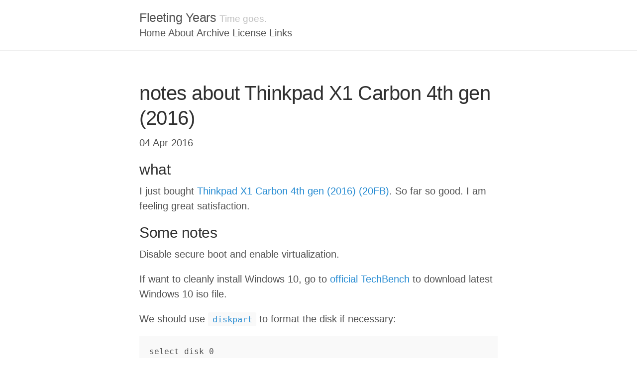

--- FILE ---
content_type: text/html; charset=utf-8
request_url: https://www.fyears.org/2016/04/thinkpad-x1-carbon-4th-notes.html
body_size: 2271
content:
<!DOCTYPE html>
<html lang="en-us">

  <head>
  <link href="http://gmpg.org/xfn/11" rel="profile">
  <meta http-equiv="X-UA-Compatible" content="IE=edge">
  <meta http-equiv="content-type" content="text/html; charset=utf-8">

  <!-- Enable responsiveness on mobile devices-->
  <meta name="viewport" content="width=device-width, initial-scale=1.0, maximum-scale=1">

  <title>
    
      notes about Thinkpad X1 Carbon 4th gen (2016) &middot; Fleeting Years
    
  </title>

  <!-- CSS -->
  <link rel="stylesheet" href="/public/css/poole.css">
  <link rel="stylesheet" href="/public/css/syntax.css">
  <link rel="stylesheet" href="/public/css/lanyon.css">
  <!--<link rel="stylesheet" href="https://fonts.googleapis.com/css?family=PT+Serif:400,400italic,700%7CPT+Sans:400">-->
  <link rel="stylesheet" href="/public/css/style.css">

  <!-- Icons -->
  <link rel="apple-touch-icon-precomposed" sizes="144x144" href="/public/apple-touch-icon-precomposed.png">
  <link rel="shortcut icon" href="/public/favicon.ico">

  <!-- RSS -->
  <link rel="alternate" type="application/rss+xml" title="RSS" href="/atom.xml">
</head>


  <body>
    <div class="wrap">
      <div class="masthead">
        <div class="container">
          <h3 class="masthead-title">
            <a href="/" title="Home">Fleeting Years</a>
            <small>Time goes.</small>
          </h3>
            <nav class="head-nav">
    
    <a class="head-nav-item" href="/">Home</a>

    

    
    
      
        
      
    
      
        
      
    
      
        
          <a class="head-nav-item" href="/about.html">About</a>
        
      
    
      
        
          <a class="head-nav-item" href="/archive.html">Archive</a>
        
      
    
      
    
      
    
      
        
          <a class="head-nav-item" href="/license.html">License</a>
        
      
    
      
        
          <a class="head-nav-item" href="/links.html">Links</a>
        
      
    
      
        
      
    
      
        
      
    
      
        
      
    
      
        
      
    
      
        
      
    
      
        
      
    
      
        
      
    
      
        
      
    
      
        
      
    
      
        
      
    
      
        
      
    
      
        
      
    
      
        
      
    
      
        
      
    
      
        
      
    
      
    
      
    
  </nav>

        </div>
      </div>

      <div class="container content">
        <div class="post">
  <h1 class="post-title">notes about Thinkpad X1 Carbon 4th gen (2016)</h1>
  <span class="post-date">04 Apr 2016</span>
  <h2 id="what">what</h2>

<p>I just bought <a href="http://shop.lenovo.com/us/en/laptops/thinkpad/x-series/x1-carbon-4/">Thinkpad X1 Carbon 4th gen (2016) (20FB)</a>. So far so good. I am feeling great satisfaction.</p>

<h2 id="some-notes">Some notes</h2>

<p>Disable secure boot and enable virtualization.</p>

<p>If want to cleanly install Windows 10, go to <a href="https://www.microsoft.com/en-us/software-download/techbench">official TechBench</a> to download latest Windows 10 iso file.</p>

<p>We should use <a href="https://msdn.microsoft.com/en-us/library/windows/hardware/dn898510(v=vs.85).aspx"><code class="language-plaintext highlighter-rouge">diskpart</code></a> to format the disk if necessary:</p>

<pre><code class="language-cmd">select disk 0
clean
convert gpt
create partition efi size=400
format quick fs=fat32 label="EFI"
create partition msr size=128
create partition primary size=71680
format quick fs=ntfs label="Windows"
assign letter="C"
create partition primary
format quick fs=ntfs label="other"
exit
</code></pre>

<p>After clean installation, the most important thing is using other computer to download <a href="https://downloadcenter.intel.com/product/86068/Intel-Dual-Band-Wireless-AC-8260">the driver for Intel Wireless AC 8260</a> (as well as its Bluetooth driver) for Internet accessing.</p>

<p>Then, Windows should be able to automatically download the remaining drivers once connected to Internet.</p>

<p>But we could also download some missing drivers from <a href="https://pcsupport.lenovo.com/us/en/products/laptops-and-netbooks/thinkpad-x-series-laptops/thinkpad-x1-carbon-type-20fb-20fc">Lenovo official website</a>. For example, Hotkey Features Integration for Windows 10.</p>


</div>

<div class="related">
  <h2>Related Posts</h2>
  <ul class="related-posts">
    
      <li>
        <h3>
          <a href="/2022/10/open-source-disk-analyzers-for-windows.html">
            Open Source Disk Usage Analyzers for Windows
            <small>28 Oct 2022</small>
          </a>
        </h3>
      </li>
    
      <li>
        <h3>
          <a href="/2020/09/simple-packaging-and-encrytion-using-tar-gpg.html">
            simple packaging and encryption using tar and gpg
            <small>06 Sep 2020</small>
          </a>
        </h3>
      </li>
    
      <li>
        <h3>
          <a href="/2020/03/quick-note-after-installing-windows-10-pro.html">
            quick note after installing windows 10 pro
            <small>07 Mar 2020</small>
          </a>
        </h3>
      </li>
    
  </ul>
</div>

<div class="comment">
  
<div class="disqus">
  <hr />
  <div id="disqus_thread"></div>
  <script type="text/javascript">
      var disqus_shortname = "fyears";
      var disqus_url = "http://www.fyears.org/2016/04/thinkpad-x1-carbon-4th-notes.html";
      (function() {
        var dsq = document.createElement('script'); dsq.type = 'text/javascript'; dsq.async = true;
        dsq.src = 'https://' + disqus_shortname + '.disqus.com/embed.js?https';
        (document.getElementsByTagName('head')[0] || document.getElementsByTagName('body')[0]).appendChild(dsq);
      })();
  </script>
  <noscript>Please enable JavaScript to view the <a href="https://disqus.com/?ref_noscript">comments powered by Disqus.</a></noscript>
</div>


</div>
      </div>
    </div>

    <footer>
      <div class="container">
      <p>
        &copy; 2023. All rights reserved.
      </p>
      <p>
        Theme modified from <a href="https://github.com/poole/lanyon" target="_blank">lanyon</a>.
      </p>
      </div>
    </footer>

    <!-- Any additional snippets here -->

<script type="text/x-mathjax-config">
  MathJax.Hub.Config({
    tex2jax: {
      inlineMath: [['$','$'], ['\\(','\\)']],
      displayMath: [['$$','$$'], ['\\[','\\]']],
      processEscapes: true,
      skipTags: ['script', 'noscript', 'style', 'textarea', 'pre', 'code']
    }
  });
</script>
<script type="text/javascript" async
  src="https://cdnjs.cloudflare.com/ajax/libs/mathjax/2.7.0/MathJax.js?config=TeX-AMS-MML_HTMLorMML">
</script>

  </body>
</html>


--- FILE ---
content_type: text/css; charset=utf-8
request_url: https://www.fyears.org/public/css/syntax.css
body_size: -21
content:
.highlight .hll { background-color: #ffffcc }
.highlight .c { color: #008000 } /* Comment */
.highlight .err { border: 1px solid #FF0000 } /* Error */
.highlight .k { color: #0000ff } /* Keyword */
.highlight .ch { color: #008000 } /* Comment.Hashbang */
.highlight .cm { color: #008000 } /* Comment.Multiline */
.highlight .cp { color: #0000ff } /* Comment.Preproc */
.highlight .cpf { color: #008000 } /* Comment.PreprocFile */
.highlight .c1 { color: #008000 } /* Comment.Single */
.highlight .cs { color: #008000 } /* Comment.Special */
.highlight .ge { font-style: italic } /* Generic.Emph */
.highlight .gh { font-weight: bold } /* Generic.Heading */
.highlight .gp { font-weight: bold } /* Generic.Prompt */
.highlight .gs { font-weight: bold } /* Generic.Strong */
.highlight .gu { font-weight: bold } /* Generic.Subheading */
.highlight .kc { color: #0000ff } /* Keyword.Constant */
.highlight .kd { color: #0000ff } /* Keyword.Declaration */
.highlight .kn { color: #0000ff } /* Keyword.Namespace */
.highlight .kp { color: #0000ff } /* Keyword.Pseudo */
.highlight .kr { color: #0000ff } /* Keyword.Reserved */
.highlight .kt { color: #2b91af } /* Keyword.Type */
.highlight .s { color: #a31515 } /* Literal.String */
.highlight .nc { color: #2b91af } /* Name.Class */
.highlight .ow { color: #0000ff } /* Operator.Word */
.highlight .sb { color: #a31515 } /* Literal.String.Backtick */
.highlight .sc { color: #a31515 } /* Literal.String.Char */
.highlight .sd { color: #a31515 } /* Literal.String.Doc */
.highlight .s2 { color: #a31515 } /* Literal.String.Double */
.highlight .se { color: #a31515 } /* Literal.String.Escape */
.highlight .sh { color: #a31515 } /* Literal.String.Heredoc */
.highlight .si { color: #a31515 } /* Literal.String.Interpol */
.highlight .sx { color: #a31515 } /* Literal.String.Other */
.highlight .sr { color: #a31515 } /* Literal.String.Regex */
.highlight .s1 { color: #a31515 } /* Literal.String.Single */
.highlight .ss { color: #a31515 } /* Literal.String.Symbol */


--- FILE ---
content_type: text/css; charset=utf-8
request_url: https://www.fyears.org/public/css/lanyon.css
body_size: 2934
content:
/*
 *  ___
 * /\_ \
 * \//\ \      __      ___   __  __    ___     ___
 *   \ \ \   /'__`\  /' _ `\/\ \/\ \  / __`\ /' _ `\
 *    \_\ \_/\ \_\.\_/\ \/\ \ \ \_\ \/\ \_\ \/\ \/\ \
 *    /\____\ \__/.\_\ \_\ \_\/`____ \ \____/\ \_\ \_\
 *    \/____/\/__/\/_/\/_/\/_/`/___/> \/___/  \/_/\/_/
 *                               /\___/
 *                               \/__/
 *
 * Designed, built, and released under MIT license by @mdo. Learn more at
 * https://github.com/poole/lanyon.
 */


/*
 * Contents
 *
 * Global resets
 * Masthead
 * Sidebar
 * Slide effect
 * Posts and pages
 * Pagination
 * Reverse layout
 * Themes
 */


/*
 * Global resets
 *
 * Update the foundational and global aspects of the page.
 */

/* Prevent scroll on narrow devices */
html,
body {
  overflow-x: hidden;
}

html {
  font-family: "PT Serif", Georgia, "Times New Roman", serif;
}

h1, h2, h3, h4, h5, h6 {
  font-family: "PT Sans", Helvetica, Arial, sans-serif;
  font-weight: 400;
  color: #313131;
  letter-spacing: -.025rem;
}


/*
 * Wrapper
 *
 * The wrapper is used to position site content when the sidebar is toggled. We
 * use an outter wrap to position the sidebar without interferring with the
 * regular page content.
 */

.wrap {
  position: relative;
  width: 100%;
}


/*
 * Container
 *
 * Center the page content.
 */

.container {
  max-width: 28rem;
}
@media (min-width: 38em) {
  .container {
    max-width: 32rem;
  }
}
@media (min-width: 56em) {
  .container {
    max-width: 38rem;
  }
}


/*
 * Masthead
 *
 * Super small header above the content for site name and short description.
 */

.masthead {
  padding-top:    1rem;
  padding-bottom: 1rem;
  margin-bottom: 3rem;
  border-bottom: 1px solid #eee;
}
.masthead-title {
  margin-top: 0;
  margin-bottom: 0;
  color: #505050;
}
.masthead-title a {
  color: #505050;
}
.masthead-title small {
  font-size: 75%;
  font-weight: 400;
  color: #c0c0c0;
  letter-spacing: 0;
}

@media (max-width: 48em) {
  .masthead-title {
    text-align: center;
  }
  .masthead-title small {
    display: none;
  }
}


/*
 * Sidebar
 *
 * The sidebar is the drawer, the item we are toggling with our handy hamburger
 * button in the corner of the page.
 *
 * This particular sidebar implementation was inspired by Chris Coyier's
 * "Offcanvas Menu with CSS Target" article, and the checkbox variation from the
 * comments by a reader. It modifies both implementations to continue using the
 * checkbox (no change in URL means no polluted browser history), but this uses
 * `position` for the menu to avoid some potential content reflow issues.
 *
 * Source: http://css-tricks.com/off-canvas-menu-with-css-target/#comment-207504
 */

/* Style and "hide" the sidebar */
.sidebar {
  position: fixed;
  top: 0;
  bottom: 0;
  left: -14rem;
  width: 14rem;
  visibility: hidden;
  overflow-y: auto;
  font-family: "PT Sans", Helvetica, Arial, sans-serif;
  font-size: .875rem; /* 15px */
  color: rgba(255,255,255,.6);
  background-color: #202020;
  -webkit-transition: all .3s ease-in-out;
          transition: all .3s ease-in-out;
}
@media (min-width: 30em) {
  .sidebar {
    font-size: .75rem; /* 14px */
  }
}

/* Sidebar content */
.sidebar a {
  font-weight: normal;
  color: #fff;
}
.sidebar-item {
  padding: 1rem;
}
.sidebar-item p:last-child {
  margin-bottom: 0;
}

/* Sidebar nav */
.sidebar-nav {
  border-bottom: 1px solid rgba(255,255,255,.1);
}
.sidebar-nav-item {
  display: block;
  padding: .5rem 1rem;
  border-top: 1px solid rgba(255,255,255,.1);
}
.sidebar-nav-item.active,
a.sidebar-nav-item:hover,
a.sidebar-nav-item:focus {
  text-decoration: none;
  background-color: rgba(255,255,255,.1);
  border-color: transparent;
}

@media (min-width: 48em) {
  .sidebar-item {
    padding: 1.5rem;
  }
  .sidebar-nav-item {
    padding-left:  1.5rem;
    padding-right: 1.5rem;
  }
}

/* Hide the sidebar checkbox that we toggle with `.sidebar-toggle` */
.sidebar-checkbox {
  position: absolute;
  opacity: 0;
  -webkit-user-select: none;
     -moz-user-select: none;
          user-select: none;
}

/* Style the `label` that we use to target the `.sidebar-checkbox` */
.sidebar-toggle {
  position: absolute;
  top:  .8rem;
  left: 1rem;
  display: block;
  padding: .25rem .75rem;
  color: #505050;
  background-color: #fff;
  border-radius: .25rem;
  cursor: pointer;
}

.sidebar-toggle:before {
  display: inline-block;
  width: 1rem;
  height: .75rem;
  content: "";
  background-image: -webkit-linear-gradient(to bottom, #555, #555 20%, #fff 20%, #fff 40%, #555 40%, #555 60%, #fff 60%, #fff 80%, #555 80%, #555 100%);
  background-image:    -moz-linear-gradient(to bottom, #555, #555 20%, #fff 20%, #fff 40%, #555 40%, #555 60%, #fff 60%, #fff 80%, #555 80%, #555 100%);
  background-image:     -ms-linear-gradient(to bottom, #555, #555 20%, #fff 20%, #fff 40%, #555 40%, #555 60%, #fff 60%, #fff 80%, #555 80%, #555 100%);
  background-image:         linear-gradient(to bottom, #555, #555 20%, #fff 20%, #fff 40%, #555 40%, #555 60%, #fff 60%, #fff 80%, #555 80%, #555 100%);
}

.sidebar-toggle:active,
#sidebar-checkbox:focus ~ .sidebar-toggle,
#sidebar-checkbox:checked ~ .sidebar-toggle {
  color: #fff;
  background-color: #555;
}

.sidebar-toggle:active:before,
#sidebar-checkbox:focus ~ .sidebar-toggle:before,
#sidebar-checkbox:checked ~ .sidebar-toggle:before {
  background-image: -webkit-linear-gradient(to bottom, #fff, #fff 20%, #555 20%, #555 40%, #fff 40%, #fff 60%, #555 60%, #555 80%, #fff 80%, #fff 100%);
  background-image:    -moz-linear-gradient(to bottom, #fff, #fff 20%, #555 20%, #555 40%, #fff 40%, #fff 60%, #555 60%, #555 80%, #fff 80%, #fff 100%);
  background-image:     -ms-linear-gradient(to bottom, #fff, #fff 20%, #555 20%, #555 40%, #fff 40%, #fff 60%, #555 60%, #555 80%, #fff 80%, #fff 100%);
  background-image:         linear-gradient(to bottom, #fff, #fff 20%, #555 20%, #555 40%, #fff 40%, #fff 60%, #555 60%, #555 80%, #fff 80%, #fff 100%);
}

@media (min-width: 30.1em) {
  .sidebar-toggle {
    position: fixed;
  }
}

@media print {
  .sidebar-toggle {
    display: none;
  }
}

/* Slide effect
 *
 * Handle the sliding effects of the sidebar and content in one spot, seperate
 * from the default styles.
 *
 * As an a heads up, we don't use `transform: translate3d()` here because when
 * mixed with `position: fixed;` for the sidebar toggle, it creates a new
 * containing block. Put simply, the fixed sidebar toggle behaves like
 * `position: absolute;` when transformed.
 *
 * Read more about it at http://meyerweb.com/eric/thoughts/2011/09/12/.
 */

.wrap,
.sidebar,
.sidebar-toggle {
  -webkit-backface-visibility: hidden;
      -ms-backface-visibility: hidden;
          backface-visibility: hidden;
}
.wrap,
.sidebar-toggle {
  -webkit-transition: -webkit-transform .3s ease-in-out;
          transition: transform .3s ease-in-out;
}

#sidebar-checkbox:checked + .sidebar {
  z-index: 10;
  visibility: visible;
}
#sidebar-checkbox:checked ~ .sidebar,
#sidebar-checkbox:checked ~ .wrap,
#sidebar-checkbox:checked ~ .sidebar-toggle {
  -webkit-transform: translateX(14rem);
      -ms-transform: translateX(14rem);
          transform: translateX(14rem);
}


/*
 * Posts and pages
 *
 * Each post is wrapped in `.post` and is used on default and post layouts. Each
 * page is wrapped in `.page` and is only used on the page layout.
 */

.page,
.post {
  margin-bottom: 4em;
}

/* Blog post or page title */
.page-title,
.post-title,
.post-title a {
  color: #303030;
}
.page-title,
.post-title {
  margin-top: 0;
}

/* Meta data line below post title */
.post-date {
  display: block;
  margin-top: -.5rem;
  margin-bottom: 1rem;
  color: #9a9a9a;
}

/* Related posts */
.related {
  padding-top: 2rem;
  padding-bottom: 2rem;
  border-top: 1px solid #eee;
}
.related-posts {
  padding-left: 0;
  list-style: none;
}
.related-posts h3 {
  margin-top: 0;
}
.related-posts li small {
  font-size: 75%;
  color: #999;
}
.related-posts li a:hover {
  color: #268bd2;
  text-decoration: none;
}
.related-posts li a:hover small {
  color: inherit;
}


/*
 * Pagination
 *
 * Super lightweight (HTML-wise) blog pagination. `span`s are provide for when
 * there are no more previous or next posts to show.
 */

.pagination {
  overflow: hidden; /* clearfix */
  margin-left: -1rem;
  margin-right: -1rem;
  font-family: "PT Sans", Helvetica, Arial, sans-serif;
  color: #ccc;
  text-align: center;
}

/* Pagination items can be `span`s or `a`s */
.pagination-item {
  display: block;
  padding: 1rem;
  border: 1px solid #eee;
}
.pagination-item:first-child {
  margin-bottom: -1px;
}

/* Only provide a hover state for linked pagination items */
a.pagination-item:hover {
  background-color: #f5f5f5;
}

@media (min-width: 30em) {
  .pagination {
    margin: 3rem 0;
  }
  .pagination-item {
    float: left;
    width: 50%;
  }
  .pagination-item:first-child {
    margin-bottom: 0;
    border-top-left-radius:    4px;
    border-bottom-left-radius: 4px;
  }
  .pagination-item:last-child {
    margin-left: -1px;
    border-top-right-radius:    4px;
    border-bottom-right-radius: 4px;
  }
}


/*
 * Reverse layout
 *
 * Flip the orientation of the page by placing the `.sidebar` and sidebar toggle
 * on the right side.
 */

.layout-reverse .sidebar {
  left: auto;
  right: -14rem;
}
.layout-reverse .sidebar-toggle {
  left: auto;
  right: 1rem;
}

.layout-reverse #sidebar-checkbox:checked ~ .sidebar,
.layout-reverse #sidebar-checkbox:checked ~ .wrap,
.layout-reverse #sidebar-checkbox:checked ~ .sidebar-toggle {
  -webkit-transform: translateX(-14rem);
      -ms-transform: translateX(-14rem);
          transform: translateX(-14rem);
}


/*
 * Themes
 *
 * Apply custom color schemes by adding the appropriate class to the `body`.
 * Based on colors from Base16: http://chriskempson.github.io/base16/#default.
 */

/* Red */
.theme-base-08 .sidebar,
.theme-base-08 .sidebar-toggle:active,
.theme-base-08 #sidebar-checkbox:checked ~ .sidebar-toggle {
  background-color: #ac4142;
}
.theme-base-08 .container a,
.theme-base-08 .sidebar-toggle,
.theme-base-08 .related-posts li a:hover {
  color: #ac4142;
}

/* Orange */
.theme-base-09 .sidebar,
.theme-base-09 .sidebar-toggle:active,
.theme-base-09 #sidebar-checkbox:checked ~ .sidebar-toggle {
  background-color: #d28445;
}
.theme-base-09 .container a,
.theme-base-09 .sidebar-toggle,
.theme-base-09 .related-posts li a:hover {
  color: #d28445;
}

/* Yellow */
.theme-base-0a .sidebar,
.theme-base-0a .sidebar-toggle:active,
.theme-base-0a #sidebar-checkbox:checked ~ .sidebar-toggle {
  background-color: #f4bf75;
}
.theme-base-0a .container a,
.theme-base-0a .sidebar-toggle,
.theme-base-0a .related-posts li a:hover {
  color: #f4bf75;
}

/* Green */
.theme-base-0b .sidebar,
.theme-base-0b .sidebar-toggle:active,
.theme-base-0b #sidebar-checkbox:checked ~ .sidebar-toggle {
  background-color: #90a959;
}
.theme-base-0b .container a,
.theme-base-0b .sidebar-toggle,
.theme-base-0b .related-posts li a:hover {
  color: #90a959;
}

/* Cyan */
.theme-base-0c .sidebar,
.theme-base-0c .sidebar-toggle:active,
.theme-base-0c #sidebar-checkbox:checked ~ .sidebar-toggle {
  background-color: #75b5aa;
}
.theme-base-0c .container a,
.theme-base-0c .sidebar-toggle,
.theme-base-0c .related-posts li a:hover {
  color: #75b5aa;
}

/* Blue */
.theme-base-0d .sidebar,
.theme-base-0d .sidebar-toggle:active,
.theme-base-0d #sidebar-checkbox:checked ~ .sidebar-toggle {
  background-color: #6a9fb5;
}
.theme-base-0d .container a,
.theme-base-0d .sidebar-toggle,
.theme-base-0d .related-posts li a:hover {
  color: #6a9fb5;
}

/* Magenta */
.theme-base-0e .sidebar,
.theme-base-0e .sidebar-toggle:active,
.theme-base-0e #sidebar-checkbox:checked ~ .sidebar-toggle {
  background-color: #aa759f;
}
.theme-base-0e .container a,
.theme-base-0e .sidebar-toggle,
.theme-base-0e .related-posts li a:hover {
  color: #aa759f;
}

/* Brown */
.theme-base-0f .sidebar,
.theme-base-0f .sidebar-toggle:active,
.theme-base-0f #sidebar-checkbox:checked ~ .sidebar-toggle {
  background-color: #8f5536;
}
.theme-base-0f .container a,
.theme-base-0f .sidebar-toggle,
.theme-base-0f .related-posts li a:hover {
  color: #8f5536;
}


/*
 * Overlay sidebar
 *
 * Make the sidebar content overlay the viewport content instead of pushing it
 * aside when toggled.
 */

.sidebar-overlay #sidebar-checkbox:checked ~ .wrap {
  -webkit-transform: translateX(0);
      -ms-transform: translateX(0);
          transform: translateX(0);
}
.sidebar-overlay #sidebar-checkbox:checked ~ .sidebar-toggle {
  box-shadow: 0 0 0 .25rem #fff;
}
.sidebar-overlay #sidebar-checkbox:checked ~ .sidebar {
  box-shadow: .25rem 0 .5rem rgba(0,0,0,.1);
}

/* Only one tweak for a reverse layout */
.layout-reverse.sidebar-overlay #sidebar-checkbox:checked ~ .sidebar {
  box-shadow: -.25rem 0 .5rem rgba(0,0,0,.1);
}


--- FILE ---
content_type: text/css; charset=utf-8
request_url: https://www.fyears.org/public/css/style.css
body_size: 194
content:
/*
 * customize
 *
 * In addition to the original lanyon.css
 */

/* font */

html {
  font-family: "Helvetica Neue", Helvetica, Arial, "Source Han Sans SC", "Source Han Sans CN", "Noto Sans CJK SC", sans-serif;
}

h1, h2, h3, h4, h5, h6 {
  font-family: Helvetica, Arial, "Source Han Sans SC", "Source Han Sans CN", "Noto Sans CJK SC", sans-serif;
}

sidebar {
  font-family: Helvetica, Arial, "Source Han Sans SC", "Source Han Sans CN", "Noto Sans CJK SC", sans-serif;
}

.pagination {
  font-family: Helvetica, Arial, "Source Han Sans SC", "Source Han Sans CN", "Noto Sans CJK SC", sans-serif;
}

code, pre {
  font-family: "Source Code Pro", Consolas, Menlo, Monaco, monospace;
  color: inherit;
}

pre {
  white-space: pre;
  overflow-x: auto;
  word-wrap: normal;
  word-break: normal;
  -webkit-overflow-scrolling: touch;
}

.gist .gist-file {
  font-family: "Source Code Pro", Consolas, Menlo, Monaco, monospace !important;
}


/* add post author in index.html and _layouts/post.html */

.post-date {
  display: inline; /* reset the setting in lanyon and poole */
  color: #515151; /* the same color as the body so it's harmony with post author */
}



/* img center and width */

img {
  clear: both;
  display: block;
  margin: auto;
  max-width: 100%;
}


/* head-nav */

.head-nav {
  margin-top: 0;
  margin-bottom: 0;
  color: #505050;
}
.head-nav a {
  color: #505050;
}
.head-nav a.head-nav-item.active {
  text-decoration: underline;
}

@media (max-width: 48em) {
  .head-nav {
    text-align: center;
  }
}


/* footer */

footer {
  padding-left: 1rem;
  padding-right: 1rem;
  margin-left: auto;
  margin-right: auto;
  font-size: 0.9em;
  line-height: 80%;
  margin-bottom: 3rem;
}
@media (max-width: 30em) {
  footer{
    margin-top: 3rem;
  }
}
@media (max-width: 48em) {
  footer {
    text-align: center;
  }
}
